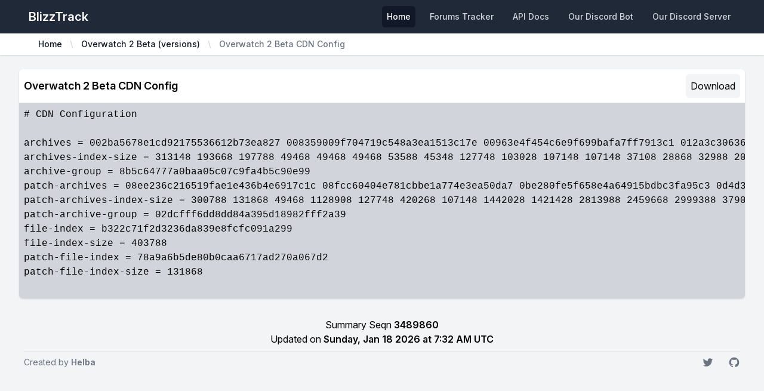

--- FILE ---
content_type: text/html; charset=utf-8
request_url: https://blizztrack.com/config/prob/cdn/5f0e92fc3f34647f6a0e492c2c0fb64d
body_size: 16050
content:
<!DOCTYPE html>
<html lang="en" class="scroll-smooth hover:scroll-auto scrollbar-thin scrollbar-thumb-gray-900 scrollbar-track-gray-300 scrollbar-thumb-rounded-full scrollbar-track-rounded-full">
<head>
    <meta charset="UTF-8">
    <meta name="viewport" content="width=device-width, initial-scale=1.0">
    <title>Overwatch 2 Beta CDN Config - BlizzTrack</title>
    <link rel="stylesheet" href="https://rsms.me/inter/inter.css">
    <link rel="stylesheet" href="/static/css/main.css">
    <meta name="robots" content="index, follow" />
    <meta name="tags" content="blizzard, overwatch, world of warcraft, version tracker, wow, ow, diablo 3, starcraft 2, public test realm, ptr, hearthstone, heroes of the storm, starcraft, starcraft ii, overwatch ptr patch notes, heroes of the storm ptr patch notes" />
    <link rel="canonical" href="https://blizztrack.com" />
    <link rel="favorite icon" href="/static/favicon.ico" />

    <link rel="preconnect" href="https://fonts.gstatic.com/" crossorigin>
    <link rel="preconnect" href="https://fonts.googleapis.com/" crossorigin>
    <link rel="preconnect" href="https://cdn.blizztrack.com/" crossorigin>
    <link rel="dns-prefetch" href="https://fonts.gstatic.com/">
    <link rel="dns-prefetch" href="https://fonts.googleapis.com/">
    <link rel="dns-prefetch" href="https://cdn.blizztrack.com/">

    <meta Name="description" Content="A powerful website which lets you view the versions of all the games that Blizzard Entertainment has on Battle.net!" />
    <meta Name="og:description" Content="A powerful website which lets you view the versions of all the games that Blizzard Entertainment has on Battle.net!" />
    <meta Name="og:type" Content="website" />
    <meta Name="og:title" Content="Overwatch 2 Beta CDN Config - BlizzTrack" />
    <meta Name="og:site_name" Content="BlizzTrack" />

    <link rel="manifest" href="/static/manifest.webmanifest">

    <link rel="apple-touch-icon" sizes="76x76" href="/static/images/apple-touch-icon.png">
    <link rel="apple-touch-icon" sizes="57x57" href="/static/images/apple-touch-icon-57x57.png">
    <link rel="apple-touch-icon" sizes="114x114" href="/static/images/apple-touch-icon-114x114.png">
    <link rel="apple-touch-icon" sizes="72x72" href="/static/images/apple-touch-icon-72x72.png">
    <link rel="apple-touch-icon" sizes="144x144" href="/static/images/apple-touch-icon-144x144.png">
    <link rel="apple-touch-icon" sizes="60x60" href="/static/images/apple-touch-icon-60x60.png">
    <link rel="apple-touch-icon" sizes="120x120" href="/static/images/apple-touch-icon-120x120.png">
    <link rel="apple-touch-icon" sizes="76x76" href="/static/images/apple-touch-icon-76x76.png">
    <link rel="apple-touch-icon" sizes="152x152" href="/static/images/apple-touch-icon-152x152.png">
    <link rel="apple-touch-icon" sizes="180x180" href="/static/images/apple-touch-icon-180x180.png">

    
        <meta Name="twitter:image:src" Content="https://blizzard.blizzmeta.com/b184720085428cd751067c85286b456e" />
        <meta Name="og:image" Content="https://blizzard.blizzmeta.com/b184720085428cd751067c85286b456e" />
        <meta Name="twitter:url" Content="https://blizzard.blizzmeta.com/b184720085428cd751067c85286b456e" />
        <meta Name="og:url" Content="https://blizzard.blizzmeta.com/b184720085428cd751067c85286b456e" />
    

    
</head>
<body class="bg-gray-100">

<div class="min-h-full">
     <nav class="bg-gray-800 border-gray-200 px-2 sm:px-4 py-2.5 dark:bg-gray-800">
    <div class="container flex flex-wrap justify-between items-center mx-auto max-w-7xl mx-auto px-4 sm:px-6 lg:px-8">
        <a href="/" class="flex items-center justify-start">
            <span class="self-center text-xl font-semibold whitespace-nowrap text-white">BlizzTrack</span>
        </a>
        
        <div class="items-center md:order-1">
            <button data-collapse-toggle="mobile-menu-2" type="button" class="cursor-auto active:border-0 focus:border-0 inline-flex items-center p-1 ml-1 text-sm text-gray-500 rounded-full md:hidden hover:bg-gray-100 focus:outline-none focus:ring-2 focus:ring-gray-200 dark:text-gray-400 dark:hover:bg-gray-700 dark:focus:ring-gray-600" aria-controls="mobile-menu-2" aria-expanded="false">
                <span class="sr-only">Open main menu</span>
                <svg class="w-6 h-6" fill="currentColor" viewBox="0 0 20 20" xmlns="http://www.w3.org/2000/svg"><path fill-rule="evenodd" d="M3 5a1 1 0 011-1h12a1 1 0 110 2H4a1 1 0 01-1-1zM3 10a1 1 0 011-1h12a1 1 0 110 2H4a1 1 0 01-1-1zM3 15a1 1 0 011-1h12a1 1 0 110 2H4a1 1 0 01-1-1z" clip-rule="evenodd"></path></svg>
                <svg class="hidden w-6 h-6" fill="currentColor" viewBox="0 0 20 20" xmlns="http://www.w3.org/2000/svg"><path fill-rule="evenodd" d="M4.293 4.293a1 1 0 011.414 0L10 8.586l4.293-4.293a1 1 0 111.414 1.414L11.414 10l4.293 4.293a1 1 0 01-1.414 1.414L10 11.414l-4.293 4.293a1 1 0 01-1.414-1.414L8.586 10 4.293 5.707a1 1 0 010-1.414z" clip-rule="evenodd"></path></svg>
            </button>
        </div>
        
        <div class="hidden justify-between items-center w-full md:flex md:w-auto md:order-1" id="mobile-menu-2">
            <ul class="flex flex-col md:flex-row md:space-x-4 md:mt-0 md:text-sm md:font-medium md:border-0 mt-3 lg:mt-0">
                
                
                
                <li>
                    <a href="/" class="block p-2 bg-gray-900 text-white rounded-md text-sm font-medium sm:w-full" aria-current="page">Home</a>
                </li>
                <li>
                    <a href="/forums" class="block p-2 text-gray-300 hover:bg-gray-700 hover:text-white rounded-md text-sm font-medium sm:w-full">Forums Tracker</a>
                </li>
                <li>
                    <a href="/docs" class="block p-2 text-gray-300 hover:bg-gray-700 hover:text-white rounded-md text-sm font-medium sm:w-full">API Docs</a>
                </li>
                <li>
                    <a href="https://discord.com/api/oauth2/authorize?client_id=272526395337342977&permissions=190464&scope=bot%20applications.commands" class="block p-2 text-gray-300 hover:bg-gray-700 hover:text-white rounded-md text-sm font-medium sm:w-full" target="_blank">Our Discord Bot</a>
                </li>
                <li>
                    <a href="https://discord.gg/ESusd6F" class="block p-2 text-gray-300 hover:bg-gray-700 hover:text-white rounded-md text-sm font-medium sm:w-full" target="_blank">Our Discord Server</a>
                </li>
                
                
            </ul>
        </div>
    </div>
</nav>
 

    <header class="bg-white shadow">
        <div class="max-w-7xl mx-auto py-2 px-4 sm:px-6 lg:px-8">
            <nav aria-label="Breadcrumb">
                <ol role="list" class="max-w-2xl mx-auto px-4 flex items-center space-x-2 sm:px-6 lg:max-w-7xl lg:px-8">
                    
                        
                        <li>
                            <div class="flex items-center">
                                <a href="/" class="mr-2 text-sm font-medium text-gray-900"> Home </a>
                                <svg width="16" height="20" viewBox="0 0 16 20" fill="currentColor" xmlns="http://www.w3.org/2000/svg" aria-hidden="true" class="w-4 h-5 text-gray-300">
                                    <path d="M5.697 4.34L8.98 16.532h1.327L7.025 4.341H5.697z" />
                                </svg>
                            </div>
                        </li>
                        
                    
                        
                        <li>
                            <div class="flex items-center">
                                <a href="/view/prob?type=versions" class="mr-2 text-sm font-medium text-gray-900"> Overwatch 2 Beta (versions) </a>
                                <svg width="16" height="20" viewBox="0 0 16 20" fill="currentColor" xmlns="http://www.w3.org/2000/svg" aria-hidden="true" class="w-4 h-5 text-gray-300">
                                    <path d="M5.697 4.34L8.98 16.532h1.327L7.025 4.341H5.697z" />
                                </svg>
                            </div>
                        </li>
                        
                    
                        
                        <li class="text-sm">
                            <span aria-current="page" class="font-medium text-gray-500 hover:text-gray-600"> Overwatch 2 Beta CDN Config </span>
                        </li>
                        
                    
                </ol>
            </nav>
        </div>
    </header>

    <main>
        <div class="max-w-7xl mx-auto py-6 sm:px-6 lg:px-8">
            <div class="bg-white rounded-md shadow">
    <div class="p-2 flex items-center justify-between">
        <div class="w-auto text-lg font-semibold">
            Overwatch 2 Beta CDN Config
        </div>
        <a rel="nofollow" target="_blank" href="http://level3.blizzard.com/tpr/ovw/config/5f/0e/5f0e92fc3f34647f6a0e492c2c0fb64d" class="bg-gray-100 p-2 rounded-md hover:bg-gray-300">Download</a>
    </div>
    <pre class="bg-gray-300 rounded-b-md p-2 overflow-auto">
# CDN Configuration

archives = 002ba5678e1cd92175536612b73ea827 008359009f704719c548a3ea1513c17e 00963e4f454c6e9f699bafa7ff7913c1 012a3c3063611d1aa27a88f856fc2d9c 01a55667a8efbe55e946360d1989abf0 01b29a7ed4d7b07cd2fe21029c28bf1e 027ac637ff81c1cfb9b90b5d5cb27fad 02e9656326606ff71e803f2897b8b2a0 03011631e35a900ec69f1a55552cd86d 0345bcabf413a6fab0975ba25526781f 036c56f51d410530182011fd78ff9c3c 037ce5d065a1066e5386b9ba1e9fb357 03cd5e7ce5bebd1c362e0b38da4d0ddd 04ea5fbd07de040df7410824760cb73e 051561848f429f5cbfaa481501c4de93 05db63390521f48b25316da9df3a9cdc 063a5325d18715c4b3bd89226aa2b2b4 06451a8a0664e79e47d2fd40544b1676 0682d9d46364dfca209a02b29125ab2b 06d9829f84ddd2f93e28d1a9791c50d7 070f5d672f5889adbd378d7f591e2999 0763cdf623bc3817fb1b7571cde9c699 078a799e6c25fc7eaf18db9c7b77b6b1 08de8259098032eb12783800febe7641 091d822a6701f5b1594a8908eb97cb85 0957b173bd4a843018394b8c85a632e8 0977f118e9e6b0dfc8cd896f9994c588 09efc753371d09fb5b86e3b075a30cca 0bb70a1ace0952e8dd7dfa9eec7d7715 0c3d097822c15db2913ddc5f2f6d65ce 0c4a4b0a6f4cdd9e2645889b5e6ad95a 0d71bc7f849041d9f878b5a837eed08c 0dff9024e8abbd92b41e6d6928ec2452 0e2474b62e89f46c12d3948a2c0749ef 0ee994bc3c1aa527a2abf701c5b17816 0f74a6459fd807b17c07b366c10f74c7 1064c91150b26f5531ef0402e2635e38 1133aceb1474361bcce8dab5b03520b4 11b91b5c707f7b78fa900fd3ba1ca7a5 1251ecad025475cb7d8a5d46da230b80 13123356d1d562423164bc68c3a1444d 13578877df0ed6680cbba9185bbc75b1 142cac0124abb19230d0774fe105624f 14a2cf67aa878f795971bf361d4b68be 14c22ca174966f3b076ff6c2bf1c8dee 14fc9e5ccd7d0909c4649b147f1f346f 154456c563e9a291629cf836460b9b10 1651023c55b5c7bf6a7936f7674ec2f0 1688c2a9dd1b1faac8351f767bdd6859 16e2c14df692fafc83188b7e7e4ca008 175fe36748c0e539365f1b46956e3d25 1764af7356bffb99bf8b6de6a24f9b83 188dbf56df3023e1c4ed6b35c012921d 18f2cf256d22ac967249d6746d5c0e1f 18f56e42d756bdb07d75cbb4d1c4daa1 1a166b872a949510250d53c702b0d3ec 1aed4b2070ced542ea8ca59137fbe29f 1b58ad7e1933fe99d4c414d238261cf6 1cf540c5a2474c91566b93218b2547d9 1de7afe0a83560af3c45ce59dc548175 1e06feee363435fe5fc58423a7151309 1e85ac13d2d3533bf0369bb6e20ef1f6 1ebe9b6c9529ed5a815de3cfea4405e4 1ee96b82de6fd8f0a08ea2b79f5f0950 21d60c53cf77ca2c2d3db8ad12284e74 21f10e04fbb114a24cb7a5b9440ae36c 2238c60a2d9fa977f2d33e37b48f42b2 234da9ea7f510c11bbbe6c3368d7200c 23f96d7c50d7fa14c3c5ef4fd9c53f61 24c07038174fad63f611d23feb26f85c 250033f8dc3c2da533580983bf0c3f22 2562b8b41fca2ebdff0b60f41fa74aa8 25959cf710539b08bbbe77c24db40556 264eff6ec848f873400800aab179e770 27640fbc27ef52e33e959f9fba01e945 278c34631c9293e61932c6a126d4462c 28056c751e1abb2d259b4c397d24f7b0 2893fe296e49636ae3d510c8f614d9dc 28ea5e47d92016304adbca8f057e9295 2970e5fba1b30ba904b6fdef6e9f9999 29fd0c401350bacd98e59976400842d1 2a057c139168bcb050182ccadea2dc41 2a0d161c22a20890708be0cb77f3630c 2acae418ac7c69f4a18dde4e6f0f219b 2af7bdcc16fa629a775f3cc8519632d1 2b161e052b9d6539e21c5c1be90c7e5f 2b27b5a174fcc243a8d2f8153a54c733 2b661ef36b29ad24cc2acca61f6257da 2babebe094920845f97a440f7a9e5ab3 2c031877ce7ab85dac0bff3d29b5b2df 2cee1529016fad2b135d392061fe8a29 2d14485ecf90f14f45c26011897058fc 2d7695a29b7bb25e67372a73f4f0fe38 2d838c08c4075aa746737dd85820c35c 2d9f90ceb3d51fafe5e763b14ddcf5d4 2e434c5460934b7356c60724cbf07b8d 2e81cc8809013e0d549989702f3d2210 302a588c6ad9170f9c9a984e7ca8ead3 304cbfd6b9eac07c8ac22465b9e133d0 308c384533cd3ffd4daecc22b3191719 308fb3ef977b08835fcabd3fb2050d99 309676052ae188ec5c20f55d4f381b4f 31b90f66e550b0660887ff8e2e9a241f 32572f72716b13e649a7150c6d7e4c01 32a8d70a33883afe3457e6c4141317e4 3304182694650e3604dbeffbf50c90ac 330d0838c913ec91ecf77c72af31efe2 3373ca1ff2b705d4baf1a722355e9153 349f984b799075b0d2aa28373e4a30eb 365e8e1339e84c90474bee980b3d868c 392fe723b049820378bed8ad83455b7c 39321a58ea6974dda7a5a8ff959d0183 39702e646998ed1a6eb1c0e679723c8e 3b10979a88035f83cee9cf1e0532b83f 3b81fd9a48b47b71b90aad6e03057e9d 3bcdad9503fa9932f73818877d8625c6 3be63613de316ac08d8039e769279b2d 3c3674b2232f2a9d3d407275353aae68 3cdf9638931c9965213abb2e44e7598c 3d0c9d8cb420e2947f576a929f111192 3d78889b41c35928d77ee84d9edb1548 3e692fe4f9e8b8a71ca545ada78b1e81 3e7f4afa32f03f763549553ab1be1f50 3fd442cd1477a12626ff233255a54ed0 4093900366e8d8fd1423bfff2b6b85d9 40a26b3d5866e26f521fade4e1b1feef 4126196704c7780b021c319e0ee2518e 413990cd6a65e4d9aa2bbc3df09df78f 4181ef600192221f4169cbcb76f82d38 4196504ff292df76598a1bc319980c8c 42776ef2807777ed49e72e8442ee41f9 42a0dcef91963593a1806596ae25c3cd 436914824a341b7cb6e1c5c30271a5a7 439282819227951469291546a9504358 44284b5b15d0c5ea1f86f92533a0ac02 443f051f88353e3e42254de35a8ef8a8 447caf7a2d42359b7d9df990c457c74a 44b285ffe2da1db4c77a4e71b5bafdfd 44b80f38be3bcf4e343f226b4b707464 45011215439db93de6484a9e993e6d78 452df54256c66993d437551c65aae363 457453946f0bf542ec9e3c3165ed46c2 4599e3b6e05ef3a07ff9e74c902ec26a 463108b4f2c27a4c7cc111b77bde6395 46b2fa1d3d0829096bc56ce0fd15c3f8 47f37f7fba40cc6191e2f0e85921f555 48f458795164f9cb8c9da3465b6d6722 4b41a15e19e613cfc0d77a02b1c1e2f0 4b4dfaf6a9f295865ad20f2cf094cb8c 4badf661e169d9d643d69ef7b785bb84 4bf3a2d599f42b4c0cfb4b124a2605e7 4c1604aba16150ac28085df41c1fd98d 4c1c729c65229e6fc6158c9253a9c1b5 4c66e71a18b893034fda80d8fcf6d9a8 4c72346114075b7eca337e221637b1cc 4d65d8a03d62cc05b26598565f4af04d 4ec14c6a8cc62a97b41e1cee81e08e1a 4ef082252a2344ff1ac484e2db4236dc 4f3c34573393a6418543364f397e7604 4fa62e24552bcdb8d255674514a6f4db 4fe73690e0bae654ff02fc9b9875229e 506c5600ed3122b9d760d1fc4f976c82 50bcb6ca06ccffd3c2b382a7bc9177ee 517913a69bccaf237e7bf3a0e9f12095 51d08580a6bc9381823d9acedb23d603 52816d802b2870db0f60d7bf11db5321 53047f8f6f6eff7d15b39baae04a37f3 5305c551eab01f67a357366499fb69d3 5338bbe18ee828bff06948894585cf9d 53ff72d08103c0a5bfbde94d9cede824 54df6c29c59bae31e114b16a17bc2e32 5507115a0892677c808630844af3b91d 550d5540f2e7f088d0f0dd2f1d759e3c 55c01436a6246de8d1aab533703ce764 561b2de2baeecea6472436ada4b9b63a 5680dd8e8c06ea2aa542ae7b5988ad12 56e4ee905a52c8b1235c62e914afc4be 575a47855ecdd6c5e938ba53f86cf8c7 57b8f0bafa1ae23657d5ed7574742288 582510cc35050ac105506201af48f4e5 5836b7ac02045c75980ffff0f7288676 58f1df3980531986ce5ad7b1a8d9ca24 5a062d9777efae09454b0062efb8edad 5a200b99c613bc2f10abc2790db9b4da 5a454e114e75204f7653e9596d7d6ba0 5af93e1c8e1416e11c454d1c7519b010 5b0ee0c2a456cb898294e455bc7ce40a 5b308c6c11321081f8da65d4a20de3d9 5b33d00ded943dc434c29f6dba083501 5b50bef6599f10e00c0870ce6bd0e01d 5b75a1865e4e9217c9d4b8db2a8a1bcd 5b8027f048c80d40555ba48c510b638f 5baafe3e6ab7ede51b36cbd4aea848f7 5bef41a9e0830079583ee6679c12b05b 5c1615c21b8913a932a9d3c8039b50d4 5c2b8f27fcd572ef83b09c6af104ca2f 5ccb441eb4851d3d76b8c707ccc38608 5d93bd25acf22f91b992bd36a3bf2d42 5ebf628b5d5a162bade2131f81b51e43 5f38168370526b6f311a3cedb68d43ea 5fae9dbb4cc2de46ba93a05e91e70f3a 60307c0df14bb9835502e31a3a646551 604d500fcda08a73b86eedb3b9bf049b 606d0db6a6b6e4558461031897ca2b5a 60eafdc6652d3826d3512151e4573f83 61ec4f37263e5a5fed089be9428cd005 61ece6ada8feaa4b5a55f695ad971f32 631126c8943e67253aa7003e3b877a62 6341db8054c9b89f4ba7a76930556223 63cb07f76910f52ef10de122fa097332 644094c29803c1747d543fbcb2a8ad9c 648a9ec2db75eb4933af8929e79e494e 64b3f81e1920f1879061f9682af44887 65003574c5086e263d98b8a750bf743e 65158c06a0d3a9c07b041d2393c1a943 655387c2355646d66cf2aa4d1c19652a 6554d5f9a639ff9504c77585bf5aa8bd 658a23344a5002fb227e3fa75e552c98 65d3485c262fcfea2c472a497c44d71a 66e6e3d5af81d5b2e9600598ab6091b5 6734471453cae1cbcde75d76038bc099 6740f957a52cede894f50d9aa9f22ce3 675f562d28394e7e3d9cfad5c8f35895 68610f0a459675b25806ddabe9505a1e 69a30d7cf17cf6182e910608ebd62ac7 69b96c0dedff951099dc57c796cacb09 6b03d10b3f9fa41b05ab121a1b496cbf 6b4ac915086e76c583ca8d0c0958e7f6 6b6c8081ea31fd1d1c24a65f9d5f62ee 6bce97805a9a8c5e299739a088b7e1a5 6c8b153bf33fbcea16878aca1244c090 6cbd46cbd1f70617cbb0bed73edfdc63 6dbbfdc3ba292d979ca1d0de9edc154d 6df64e7054b8bfb0b47c27293a49d41a 6df849f7296812e0fc9cb9b8a526e154 6e41b2d46e971f5002db38dc89d5bbc7 6e75a3669c975ad43cc81615a6d25afa 6e894523a899e1b0c0cca4a9ba671234 6ee5b29cf1a861c3db53d9e9b0e3fd73 6ef88e4f7bb6620a2d8493f4ba084df8 6f34c28c35b36afd7b16ee9c4d2ffaf6 6fe86dff3fa3a416fa8371dd803c1cb6 708d0338b658a28d9ea5fab5c8f64f84 711cf264c468f20528119e6504eef372 7187bfa5d1f82f184f3e1353603518ea 72c363753fe35e097c0bbcddb86f4bf3 72ee5a3c7c2520149d32ac82aa7247a3 735e447dea2b09394e0ecf15cba3263c 739c9cd489332620bcf849d338594b70 73e51e65a08d36cc4bcf3032cf301442 7420b5ecee6776d92d24cc62485df613 74804d873e0ac37165b23e2946f60191 74b1f8f59f1f5b71236caffc30ee6ab9 74dcac3618886cb2f8ed95f99ef58832 74e5d90f70843095218fac9622cd74cd 757b95d8fb622d56dc88088fe5338ef7 763627a6272a49f721c911050a3538dc 76c3e30648e30682bdced443579c2f63 774501649e7718c44519a9811a9769dc 7772720cdd5ae4c3fdffb05ac3f4a446 77c5c5d3e799418b42d263ff1cbc87bd 77d11ac748c34bcf28b78cf13c40ec92 782c38cc5aafc4513f63f2ca088234c1 782e2905d930dc01a4680c1639fda79b 783a6064f548cf02231a78600cc4bf0a 789190684566e22b089a2d9970d20a25 78d339e53206bc5fb22f65ab6e0e70c0 78f9a9fedab0694f97baa36b3ebba0ed 792142279ef1e5400b48e64919291ba2 79f5dbd7341c2b4258d033214737f7ba 7c6f4c4c8cd8311e8366c852da009e86 7d325a5609d4277eba7b063700eabdb6 7e13946088cf2725a9a81f3f5d49e632 7e831e834438f0c4e14d7da8643f0c55 7f842a2842ad851da9439da76f9cdb15 805dd3b9c3dd1ff6d50942b6f36e58d5 806ea29dfb1e9b5ccd2c944396cafc2f 813a427683a09070c39ce2d3e9ea0e53 81587d3e4a14f2b6d135b3b95e9be4c6 81591a0bdb9e65684bde1aa9306ba695 81d90488089ba0fc0ab8763fbb251626 824611bb038c5521e3b5a3ee7bd09967 82b4e554572ac349e34d9f9bd24b1678 82ce370fe12e86edeb1d210ca1dd6aff 83a3f8627740365aa622ebc49a773887 83d054fff4c6460fde1618a003d1a36a 8405ea23c52d158a2dc642094d9c18bf 840cf4c8b37310ec121a119b8db42d3d 84c70af28dede7f1730e1a706684551a 84ddf66a6b46bb15bfff70924d98f9c3 85da5dd3a132581291f5fd11749261e9 8610bcf7b6ac870179f5638403c0b138 863885214e0ee85cc8079c3519e5c420 86903248d5881a3fe0dba3bbbeeb4b08 875850382cec59cc4cd677ed0c0201a1 87bbcbcc8aaaed5d9ce81ba806ff5604 8816253194140c59442af0b4aa72afd4 884aba89aeae24491980fc68bb75d208 889818a6b1ed2287aad97a341f4b0e36 88c6461b58ef34684f00bcb10c145410 88c73038f79e3ee8907a13af066903d2 88ee825d71d577f12913aff8a05dd4e6 89800c2ac251377bdbffabc9751c6c37 89a5d19865cbc6a8d7ecd27e9b31e912 89e1e0a6187ce03a344c21aebb1675cc 8a7397eaaaf67fc4ee586e5506e12354 8aa5ee9e6fd5481ee59b1fe42e3bb168 8adfcca2ad8337c2e3060a4d321e4b94 8af5a5910401bb8811c1e614d2fc7262 8bbd99b46fb8155cd81c68bc03cbe9f2 8c13f970cc435b27111ff5c164944219 8c2fdf46bef8398143b014b706df4fc2 8c33be78676f7940a396ba06e1904cb6 8c40f3ece98629b311453e34b52d9d25 8c5abf2339f0132c3386e6f159695fb3 8cf7e6595732f203d52ffbb70673266a 8cfd1096ef36d1b715bccdd07010b8bd 8d0107675190083659506502dc9f8687 8ddad1bfd644914657f1739572dffc2c 8e70263ed40d4d260df894dcbcad46ed 8f37036c6b75cafec12e09badd3cce24 8f541077b9dd14be9a4a4bd3facbe39a 8fae685d1632ffe5d7072aaf4c19a696 8fc1e23e81cae713d9343fbec05f1eed 900d836b3605cac9081e3a27cc0aad65 909879f67bbc1fe0a14562f67f250a7f 9103d1a08a01b16d13c6e836b2b61b03 920170b45f384b858cfb5fc0e48ce313 924263f3da22d6737b5716f57f6fdaf6 92e7c0cfed531e6258ef9433cf4df9b9 92f9fa9960040b84e4cb0ed75e809907 9326b802c5bcb1b93be48a5a7b7f1a23 936c6e6f7913c634cd4a418167390f0b 93948213ad8adbfbb5058648e8e19426 94a70a34800c78223402250f510976ea 94ac70bc7313eb13551435c1e6110d5f 94f017ceb046a3974aa4c48555e95640 95243897836e634d61147bd9032d8e22 956f109d816c42f6df4587b3b8c5a27f 966622487e029418a45210782ecf6c70 96b8197efb1c09557d1f6735951c973d 96bb468c8845472a0e055abb596b8ffb 96c52765bafc37a295c396f2e0049e14 96f9094e37571f74843b7f9701c6d589 979d370d756e7859609ab0c40abf7e59 97b28f20554eb4305568a3aa52f3f1c1 983c9d38eba877b12ccc0973351a0e52 993ec9210a5ceb6a380becc0280f4868 9a449d0d30cf51a271cd169071104429 9a4d19cafb9c515e61f58b0163e6a378 9b1e85a7a43cb734ae0cf26eb1b3ce27 9b41b80a8f46b328b412581de38dfc1e 9b7d8ae7af63c71639f0683745470e16 9bbff6ff202342328ed0deccb15d5b2e 9bf7c024dfb5124d50110f55c1abbc00 9c072ac0e7107ff5ebd0d5d040d6632b 9d2b2d014c1111e052872e8da867ca70 9d8226bd00d78069fa4d668b7723f840 9e96dc02b6804bab22fc5a39f0a01c87 9ebbf05aef311eeb3020bcc019c9869b 9edcf4f60731f9c31959aad7e2d63cc0 9ee1874367370c0470248b1724ac1181 9f1d7a52c26a6d713302c0dac1b7e32e 9f90c320f9b42de4a957ccfe6cb1a2ed a0bd9112e66003c254f9dc0f607635ac a11836948f4e87c805135c75f04157e5 a11bee6a5cde37f9e7b8255df13ef147 a1c978715c32fb50e667dbfa60abccc3 a24e3c2626a57ca32eaa67c729920918 a2f6e12e05fe33297a5e5c9e609e2d63 a3298dc1fa0a1c7f946ce8d638a0d9ba a3450f7d0254173f1230ba9ac7a96648 a3d292efb96fa2f447cd5bee9793054b a4ec2fca6d94c10c60b6de6dfd52287b a524c2d66aa3ba27172d220819f2864c a58c056e47794f845bc672233ea29ac7 a59b51fa62694f81374f519fd6e094a6 a614b2878dc6691d901d1bfa752ced93 a686187d893b1cb537dfc9bb1bc25cdd a756116b4b6de0d3ada8c3fa7ea85941 a799f558e6cda9706f48078c004523df a83b5dbc5193fa546f2ab9876fcaa6c4 a873cef2edb8e93cdd39a2a7b20c2fbb a8dfa5ef27be22a12aa8752eca79abde a9343c4f3101f9f65f6cc894cf4e95e5 aa6ebad9223d1e943cf3b38260ae4e44 aac2ca377f89df1a777868f6911c0087 aae1515bf8fd5b73e366c359fce3d93c ab5bacb10db40e4277cceb55ed3a18e8 ab8ddedc75c39335432f378679589879 ac3ff07120d6cd1f479b3c2a42b65f4e ac669c78b551077b7b8feca535f3eaef ac6cc330b9a59c904e26e30b1e0fe420 accbeddd8a1f0b0a161c493d6c1f30b0 acfdb1244f71dff530e0d442c0d23f02 ad08b90c4e47543a5554d40dd01a7e47 ad259e9b58201d0b04290818420bc6cb ad4299b29a2b1018aad07a94c22f34e9 ae85bedfb3c4230e9aaa2b03c5e74601 aecda3e7d55269f0e2aa9c3d935442ca afe572e9be0758332f72b88996ca1e8d b04b4aa94c5683fb1b876c81ea4682e5 b0efb1d899730e7df147909db6c25b2e b298663fc92c44bcbc0c008e6141c7c7 b3534b18bd1ccbab066221b11c606ac8 b35d77e265a7c25aa1bbd0132ff66294 b47851f9717d8896bcbf45aa5870d1ab b47b576c6f600ac48f33ae062c5f87d2 b55d3c1dfbe16b30f9ba98f4809171c2 b5ded1e69ce666a4bdcf585f3dc2c02d b5deda49eb18ece7e4c37824c62c5c87 b60826eadcc2d9e5a3966447942c802b b62e465f1340fd84f7a994082df34dfd b679ac26aca0e3714ecf727dffa7d04a b76a846de1cddf803004eff28c4567d6 b79801d911fed3a2dfa0c346e3696c05 b84b822a01eed5541792a6e7722da626 b8f867cc07e0bc0e13a83c2210d83ccb b9a12d87de91a02e7183338a61240de5 ba55056530dfcf0e2daef8ea66be324e bab905910be5aa97eabe654931f06b34 babd2b5f9ad836fc3455149be369fe2b bd3c29f13547cf7a77f2407be4cc429e bde2ebaaa10774297b21e9df3c9ca5dc bde989ee7cdb6240b5c0843bd746098b be143371823000e2d81adafede47ba3b bf0a1d778b707f85a5ecc93064e6bf67 bf314db9ce61172b77dfa82cddbb2176 c04f1538baf4fa080ee5ee845c7076a4 c09546dae93796a614949593e5f8a923 c0dc0199a98e9d4831ea850c1e0b107b c2553cb73c50d4c1e92251b552956b6f c327ca1cf573c5e87502552225ac1782 c4673aa322b8476a3a36dc2f263640a4 c56f1ec7c495b12fb98865f5125fc461 c5b63a7ff3cb6a01e688c1a5ba8f7ee3 c6c5feef096040d43df0fba18789d46f c6e6dc9c1c023b7269e7b8c4ff1eb8d1 c6fb941f5ebfd475032c529eb5934a90 c7e452c60ad331f2d6082fd6155c66d7 c85df1d6a1bceb4510dffd44da3a43bf c8ade8f3e135ecf0b77c4b7af0a3e75a c903b018b4a8f41807749b4d99ed128d c9c26d827759d1456954ae9a31b6bc21 ca53d16aa64c643c262c0b200760b467 cb2846a6ce26fde1e130c0b8eac8cf02 cc173b5a410b44ea5ffcdb88fced5a11 cc93f375570b10975f022dee75406757 cc943bec4f4c6e70f3fb7e40676822dd cc9a51b0d4eeb1808cc02ecf64f04f10 cd441503e4ff4437a46f108fb438cdb5 cd75986013acafacfd84faf72b699c10 ce08d79474b0d47d4284a16892cf456b cf08128235de24488c9148540145dcdc d03e94f2caa13e372f4599d315e4b455 d080caff526e0314780c97829f45eadd d0b64f215c0c40067aeb790f678ec307 d1145e81a61fe95366dd7b0fecf50468 d12c1a37bd6c9487acf8bc1963b613fc d19c24b98357fed67b5e208a84048bd4 d21a35430a96716f7966d0aa43e914f8 d238c3d4b94ce3eb5977fbe97e20bdc6 d26053ec9e9b4df796b8e318f077957a d2621c2a7b31b82b26d0575ca6a0b9eb d294815268a87b09f973a0801762be46 d31e2bd131b58f922d718338acc0d378 d334e6eca8b510a94c841a065b52d4e4 d4e8eac549d142d8f894444b83e24db7 d51ac873c694c105c249f7b59fb7f851 d5416ba99ec2c2bd1831affa4436d1dc d5fb86d36aa645b6e4a865ab2d5b3c44 d743f3600f7710c5db6926828719e8f5 d7938727cb64ab1301880225ccda53e5 d7b0ff3124faf9a334bb10710920d74d d7b31a5778e4919cd6319f69fcce0ac3 d7f973b52a2f853f0c021eb266c8ad89 d876d01b0fd20f215157a52285dbe34c d8de97431c35fc4b55263aba7a4d3012 d9aaf73c5ad4a2dae46d3f34bab412a5 d9e2be16943627ccc3e03c5d3241cee7 da034094fb4dce1cc7748cd1d0fc3424 da8386ab08f9bc52ecd13ba370199ecf db8e471842b12690f33bc5df9d0152dd dc0c30279a5d5ea1ae469276118a6239 dc1df2ea7e40127d9dbf2e52f20f1b0e dc6931e8903348f69a5e87244c1f6a87 deb30f8a9fe751b5d8eee6379283f9fe decb57c39cce2d1d49ab5af4800eee7f e067ab424a8c52583390080a0679c26e e19dd09ceceb5d4738a42411811b654a e1bef8b0f5f6f9e084ebdd8160bb7ce8 e1c0ac26b5ad2a5c8decce2da6238da0 e22cb8c2d58aedee22dbbfb088f932f7 e25a880a8e02b0f954e8992cf433fd4e e464de05798ed0a7a6178fa704512a35 e4c555cf0803f1e6a7e9eaeb3c1d6802 e52cd60d24c10f432ee7b1e9beb581d5 e56350c936b9b06d32951ee9a7412782 e59aa202574010a370ccd083874c0b92 e5b0610290d96cf245440677bb02bc38 e6b5db1187e2191ed9fd93cdee426fcb e6c7022eb490f02bcf85878f861fab91 e891615dbf9d9307a8948e6a20625f0a e8c3c6d4d86dbc3b345214fe65acb743 e8c8dd578eba4f483eb89517f7a74a63 e90a0c0f30f5b8c64c537b608672f30e e929fba5eea4f68396491cca7ee7f7b1 e94996791f0668d57f21d4267a01f36e e986497255def4a2c218ec79f944a681 e9f882f443c6b78beb03dcef01358422 ea1b1d1e3224dca119089361c1e18ea1 eab090adaaa9eca378d49158a9df050c eb2e47f771c4d69314cc7207aafe72f4 eb5049d0fbdbe230236e48412bab3bfa eb8ba584ad68268ef5dae2048c29b947 ec0186388d718feba02068bd39a7e755 ed48497e1db4b03160d68d36b4296897 ed68171c06935e91c6daec89612422e1 ef1674e329d2ea89268abdf09a1b4a2f efb18cd59fb6f0befb083e2914b73908 efb9b5645773ae7d05540b1c2da160da efc7bb2b0f68de9e9c3aab58d166b7ee f02f247322ffae55bf5a59122523368c f0af059b55dbffe27b7e9d61ea53ee50 f114f77ca7290b0f53bdc1c927038c76 f115bcd47f8608c873d3c30cfc727778 f14e42826ac0a3a92bb773a55a09a161 f16ed3a632270ecd8c004624959eaf86 f39eedf692a3e20198bac60cb5f4da4f f43b7911869bff81ce60a9c9800bc50a f4d4ad88a29037fe5ade68be3c15766c f4e3b86c38ac9dc5dc5efac2ce7acbb5 f6547b9e5ab89c0dfee98047a70bf413 f6ac814b8ce1cc7b84b50aeaebd25fc9 f73c4386497191986f27bdbf1ccbf572 f7b2f32ff452d0d890b5ff655e06514c f7b851fa88810c55c7edea641c6833bd f7c956be44ec2a89d522969fc29afadd f80a63f16b57951e309383bc90e8e472 f946dc6eb762277ef0570aed1c6dba50 fa62747634efadb9c0315354c02f12a7 faa96953d0223a7197154e707b30f3ca fb4336d0dc2ff2cfc9e24be5a9c02290 fb4ea2bd501c6951050d4efdff77241c fb7af7698d631724bafbcf087ff5722b fb8de605b9319560e7a0d45e6a0fda89 fbf78d472488d07db0e2dc4e1dc757cd fc30884506a28b7f61ceed9809c13199 fd0eb981cc481ec37cd0354a2ba852e9 fd3a3f0a027b13e880ee8d5a28219b02 fe12788a24a41b6517a55d9662058945 fe7dce40f45427e0208cd918f6013a7b
archives-index-size = 313148 193668 197788 49468 49468 49468 53588 45348 127748 103028 107148 107148 37108 28868 32988 201908 655108 135988 140108 152468 123628 94788 94788 74188 57708 78308 82428 53588 65948 53588 234868 251348 304908 276068 234868 259588 309028 259588 255468 304908 288428 259588 243108 280188 243108 238988 263708 296668 1479108 7374828 280188 766348 284308 173068 160708 115388 70068 94788 90668 135988 98908 103028 90668 70068 53588 103028 82428 98908 78308 57708 74188 78308 94788 98908 74188 70068 94788 78308 78308 82428 82428 82428 972348 12623708 284308 263708 263708 309028 226628 234868 337868 255468 263708 346108 259588 259588 313148 230748 263708 280188 243108 251348 329628 127748 692188 387308 490308 350228 148348 226628 111268 10229988 181308 1652148 74188 61828 243108 2109468 57708 280188 1095948 6270668 276068 218388 148348 984708 473828 341988 94788 329628 296668 1841668 7663228 1091828 568588 9064028 144228 288428 12182868 148348 428508 1277228 206028 317268 333748 300788 94788 57708 82428 107148 70068 74188 57708 78308 82428 94788 135988 49468 98908 65948 444988 13962708 304908 259588 127748 1507948 1425548 57708 53588 70068 86548 12582508 865228 173068 782828 865228 193668 65948 671588 712788 127748 90668 123628 177188 1264868 115388 214268 465588 251348 918788 144228 609788 696308 523268 552108 140108 111268 86548 111268 123628 560348 560348 74188 57708 131868 836388 45348 70068 156588 1256628 523268 337868 222508 201908 370828 111268 593308 317268 57708 721028 560348 428508 127748 160708 333748 98908 61828 156588 70068 354348 119508 486188 168948 267828 28868 333748 177188 103028 82428 98908 70068 98908 57708 90668 86548 94788 82428 78308 90668 86548 78308 86548 78308 65948 90668 86548 1058868 115388 490308 457348 45348 53588 65948 160708 2805748 515028 547988 70068 688068 148348 539748 173068 107148 535628 70068 98908 94788 383188 140108 226628 177188 440868 288428 556228 337868 115388 53588 49468 276068 201908 65948 247228 185428 12388 28868 41228 8268 94788 8268 98908 45348 8268 8268 4148 78308 119508 20628 12388 20628 94788 115388 45348 70068 53588 74188 94788 45348 28868 74188 65948 90668 94788 41228 16508 45348 61828 8268 90668 28868 37108 131868 103028 543868 428508 173068 189548 1297828 53588 45348 181308 32988 45348 12388 12388 12388 12388 24748 12388 12388 16508 16508 4148 8268 4148 65948 45348 4148 45348 8268 45348 24748 8268 8268 8268 4148 65948 12388 57708 4148 65948 4148 74188 4148 173068 65948 168948 16508 4148 222508 107148 82428 90668 82428 152468 65948 82428 61828 78308 61828 74188 45348 78308 74188 82428 65948 45348 49468 82428 70068 127748 86548 70068 74188 49468 94788 57708 78308 57708 123628 82428 65948 86548 53588 94788 53588 234868 539748 4148 4148 12388 4148 24748 4148 61828 16508 4148 4148 189548 78308 103028 57708 74188 78308 98908 86548 65948 98908 201908 383188 37108 4148 8268 4148 32988 28868 4148 321388 333748 284308 296668 123628 41228 41228 41228 41228 45348 41228 41228 49468 41228 41228 45348 49468 61828 65948 70068 90668 53588 82428 41228 53588 45348 49468 98908 45348 53588 45348 70068 65948 53588 90668 61828 82428 74188 86548 74188 103028 61828 78308 98908 103028 90668 86548 65948 103028 74188 94788 86548 107148 177188 288428 276068 300788 271948 280188 271948 304908 288428 276068 288428 271948 292548 284308 313148 284308 325508 280188 243108 296668 271948 276068 276068 618028 255468 103028 74188 98908 152468 218388 144228 197788 226628 243108 267828 247228 37108 12388 4148 111268 45348 70068 61828 45348 78308 82428 78308 94788 90668 111268 140108 32988 4148
archive-group = 8b5c64777a0baa05c07c9fa4b5c90e99
patch-archives = 08ee236c216519fae1e436b4e6917c1c 08fcc60404e781cbbe1a774e3ea50da7 0be280fe5f658e4a64915bdbc3fa95c3 0d4d3193b44932b49f41fca3650e7780 0e528d4bdc4aab6ad3da89c0f6997768 0fb12aa5658eefefb0dc7b318957509d 11ea98bd7daacd6af21ee87bc06e441c 17cde43892f4e2e3f47dd8965ef62069 1b1803dffa630ea642a73ea47c5e7720 2121f56788d88373ee801fa802b26b56 2898b11d9c1357454d1dd2297d05df02 29575fe432ea72a4f5a7e3610e126732 2a4d1a9b249d01829b4cfdfc1f727e05 317a5bb38c638ea84dd4d6c4d10db001 34ba13945db1af698170eb56508b6492 37404c81e3862089fcee41fa416ffdf2 386f3d3018a32ce35c2aa86ece8a09e2 389edac558194ffad6e77b21c68fb1da 39a161c14cd202ae035930c69d2abdef 3a02cfbbb70c186211f6879d5fb82f40 3a5b0128e322b647dea3d561cbd80a23 3adb159eae71af1f68dc8e31e5558f63 3e1d8eea246ba4590eb82ea69ce419a1 3f8bb82fe05cc366e89374c62d8cc7ef 456cdf51e81736bc7eac15cebcafe209 4579b839fd2e6283053338da47765d40 486820726d8e6b4b8897f9d86d5a5e65 4a998a2a84c7087060af0c9326e2dbef 4df4ee68dc9f40a077ab1f42e3010c1c 5824d4928b83f4d18c487d2b0249ea22 5850f176fadddeb8bba581b61b6c66d1 5883fa17bdf4f2777c2d5d3d303bec39 5cfd46251fa7471c1ba4bcf2fbf040df 5d1dbc892c866a07e09815434db97a73 5eed7aad88790870f02bb5325e12b226 6309c00c6d22cb9636626c5c310c6608 671428596fbe7929fc2878a4fbd2d664 7cd6928e915416ce7b11030a19889e4d 80bf3d2deea8b960d7bd58cfb01fc319 87e3075b71faa91878fb01c56d5e0404 8aef5a93e30805c85b029a8728bb7f95 8f70dd42be2f49a9a7b955716495e747 916ffe2e67d470c10bb8f7d43ca2f706 944aa5f0e325a5dc3e9e1dbd8d31afdc 9809e14e033365b902179e96a0cfee44 995f9e5d1df37626f8c8261c88a8749f 9b873de807fa88fac8576d754c6ef700 a46781bf7f709c9a92ffac2814965ea4 a4a074ff9518f8dab3b60f9e7fb8e02e a9c9b392f79a10776557220b7f3a5d26 ad1619a28b6d43567e1c113a58c4c0ef b4c138e49b4ea2f6e38a7e995dc6b8df b56a47f7886d84329a9697b0aa343a14 b72bd5572f3a3dcffa6c477398b5cdf1 bbe01689de2a07e4f5a48e3b154dc1b5 c5639d5463e638c4ba758e2b73b711bd d10e23469fbb2fe86e168f50d77637ba d4917d072e1af9c5287bfb2ea492b0c9 d6ae4fe4df82fe72567c6d6ab55a27b3 dabb4aa5b351e0b5f687e930c79f6898 e0449ef4334fcd6aced9ec3635755758 e0eef5f57d234cf46ee16ea1ad713286 e3189a1dd7ab676bfac5543016d2bbaa e45b1d6b36c9356d99bc93403ce674c9 e57d2842026acd90bc00b62cdaa856b4 e62efee5c500da00b10cff1eba1ac863 ef1d504b62de71712d4647ff7a2452b2 ef3de87b8120a2e8e163bc0568ea0208 f2e2fe8a63ee204972bcf34736cb1b13 f8bfcf15f1fd3d11b77772a46d553870 f9f158eb24aa54b73ee0f65d103abdd7
patch-archives-index-size = 300788 131868 49468 1128908 127748 420268 107148 1442028 1421428 2813988 2459668 2999388 379068 420268 3316628 1610948 98908 527388 333748 309028 247228 741628 45348 259588 527388 218388 197788 193668 572708 144228 16508 20628 37108 70068 115388 90668 148348 123628 156588 90668 168948 416148 1487348 7922788 1273108 832268 663348 729268 1100068 490308 383188 168948 412028 168948 74188 65948 45348 12388 16508 20628 20628 49468 412028 556228 103028 86548 41228 123628 247228 535628 37108
patch-archive-group = 02dcfff6dd8dd84a395d18982fff2a39
file-index = b322c71f2d3236da839e8fcfc091a299
file-index-size = 403788
patch-file-index = 78a9a6b5de80b0caa6717ad270a067d2
patch-file-index-size = 131868
    </pre>
</div>
        </div>
    </main>
    <footer>
        <div class="max-w-7xl mx-auto py-2 sm:px-6 lg:px-8">
             <footer class="pb-2 px-2">
    <div class="sm:flex flex-col sm:items-center sm:justify-center">
        <div>
            Summary Seqn <span class="font-semibold">3489860</span>
        </div>
        <div>
            Updated on <time class="font-semibold" datetime="1768721557">Sunday, Jan 18 at 7:32 AM UTC</time>
        </div>
    </div>
    <hr class="my-2 border-gray-200 sm:mx-auto dark:border-gray-700" />
    <div class="sm:flex sm:items-center sm:justify-between">
        <span class="text-sm text-gray-500 sm:text-center dark:text-gray-400">Created by <span class="font-semibold">Helba</span></span>
        <div class="flex mt-4 space-x-6 sm:justify-center sm:mt-0">
            <a href="https://twitter.com/helba_the_ai" class="text-gray-500 hover:text-gray-900 dark:hover:text-white">
                <svg class="w-5 h-5" fill="currentColor" viewBox="0 0 24 24" aria-hidden="true"><path d="M8.29 20.251c7.547 0 11.675-6.253 11.675-11.675 0-.178 0-.355-.012-.53A8.348 8.348 0 0022 5.92a8.19 8.19 0 01-2.357.646 4.118 4.118 0 001.804-2.27 8.224 8.224 0 01-2.605.996 4.107 4.107 0 00-6.993 3.743 11.65 11.65 0 01-8.457-4.287 4.106 4.106 0 001.27 5.477A4.072 4.072 0 012.8 9.713v.052a4.105 4.105 0 003.292 4.022 4.095 4.095 0 01-1.853.07 4.108 4.108 0 003.834 2.85A8.233 8.233 0 012 18.407a11.616 11.616 0 006.29 1.84" /></svg>
            </a>
            <a href="https://github.com/toyz" class="text-gray-500 hover:text-gray-900 dark:hover:text-white">
                <svg class="w-5 h-5" fill="currentColor" viewBox="0 0 24 24" aria-hidden="true"><path fill-rule="evenodd" d="M12 2C6.477 2 2 6.484 2 12.017c0 4.425 2.865 8.18 6.839 9.504.5.092.682-.217.682-.483 0-.237-.008-.868-.013-1.703-2.782.605-3.369-1.343-3.369-1.343-.454-1.158-1.11-1.466-1.11-1.466-.908-.62.069-.608.069-.608 1.003.07 1.531 1.032 1.531 1.032.892 1.53 2.341 1.088 2.91.832.092-.647.35-1.088.636-1.338-2.22-.253-4.555-1.113-4.555-4.951 0-1.093.39-1.988 1.029-2.688-.103-.253-.446-1.272.098-2.65 0 0 .84-.27 2.75 1.026A9.564 9.564 0 0112 6.844c.85.004 1.705.115 2.504.337 1.909-1.296 2.747-1.027 2.747-1.027.546 1.379.202 2.398.1 2.651.64.7 1.028 1.595 1.028 2.688 0 3.848-2.339 4.695-4.566 4.943.359.309.678.92.678 1.855 0 1.338-.012 2.419-.012 2.747 0 .268.18.58.688.482A10.019 10.019 0 0022 12.017C22 6.484 17.522 2 12 2z" clip-rule="evenodd" /></svg>
            </a>
        </div>
    </div>
</footer> 
        </div>
    </footer>
</div>

<script src="https://cdnjs.cloudflare.com/ajax/libs/dayjs/1.11.1/dayjs.min.js" integrity="sha512-Ot7ArUEhJDU0cwoBNNnWe487kjL5wAOsIYig8llY/l0P2TUFwgsAHVmrZMHsT8NGo+HwkjTJsNErS6QqIkBxDw==" crossorigin="anonymous" referrerpolicy="no-referrer" type="54764e00f9c7175eaa4f6bc4-text/javascript"></script>
<script src="https://cdnjs.cloudflare.com/ajax/libs/dayjs/1.11.1/plugin/timezone.min.js" integrity="sha512-fG1tT/Wn/ZOyH6/Djm8HQBuqvztPQdK/vBgNFLx6DQVt3yYYDPN3bXnGZT4z4kAnURzGQwAnM3CspmhLJAD/5Q==" crossorigin="anonymous" referrerpolicy="no-referrer" type="54764e00f9c7175eaa4f6bc4-text/javascript"></script>
<script src="https://cdnjs.cloudflare.com/ajax/libs/dayjs/1.11.1/plugin/advancedFormat.min.js" integrity="sha512-MGC6Za7V8BU0nL3GVjgssHGIZkIMM6A+tcnxqwkdDASdOnyHwmCwyoVfxSYDxiznl4DDYeZP0Jn0p5MW+r4Rnw==" crossorigin="anonymous" referrerpolicy="no-referrer" type="54764e00f9c7175eaa4f6bc4-text/javascript"></script>
<script src="https://cdnjs.cloudflare.com/ajax/libs/js-cookie/3.0.1/js.cookie.min.js" integrity="sha512-wT7uPE7tOP6w4o28u1DN775jYjHQApdBnib5Pho4RB0Pgd9y7eSkAV1BTqQydupYDB9GBhTcQQzyNMPMV3cAew==" crossorigin="anonymous" referrerpolicy="no-referrer" type="54764e00f9c7175eaa4f6bc4-text/javascript"></script>
<script src="/static/js/flowbite.js" type="54764e00f9c7175eaa4f6bc4-text/javascript"></script>
<script src="/static/js/handlebars.js" type="54764e00f9c7175eaa4f6bc4-text/javascript"></script>
<script src="/static/js/main.js" type="54764e00f9c7175eaa4f6bc4-text/javascript"></script>
<script src="/cdn-cgi/scripts/7d0fa10a/cloudflare-static/rocket-loader.min.js" data-cf-settings="54764e00f9c7175eaa4f6bc4-|49" defer></script><script defer src="https://static.cloudflareinsights.com/beacon.min.js/vcd15cbe7772f49c399c6a5babf22c1241717689176015" integrity="sha512-ZpsOmlRQV6y907TI0dKBHq9Md29nnaEIPlkf84rnaERnq6zvWvPUqr2ft8M1aS28oN72PdrCzSjY4U6VaAw1EQ==" data-cf-beacon='{"version":"2024.11.0","token":"a437f6f40a5d4c6195c1431a8ff334e0","r":1,"server_timing":{"name":{"cfCacheStatus":true,"cfEdge":true,"cfExtPri":true,"cfL4":true,"cfOrigin":true,"cfSpeedBrain":true},"location_startswith":null}}' crossorigin="anonymous"></script>
</body>
</html>

--- FILE ---
content_type: text/javascript; charset=utf-8
request_url: https://blizztrack.com/static/js/main.js
body_size: 769
content:

(function() {
    const templateCache = {};
    dayjs.extend(dayjs_plugin_advancedFormat);
    dayjs.extend(dayjs_plugin_timezone);

    Handlebars.registerHelper("Monday", function(date) {
        return dayjs(date).format("dddd, MMM D YYYY [at] h:mm A z");
    });

    Handlebars.registerHelper('assign', function (varName, varValue, options) {
        if (!options.data.root) {
            options.data.root = {};
        }
        options.data.root[varName] = varValue;
    });
    Handlebars.registerHelper('console.log', console.log);

    const items = document.querySelectorAll("time");
    for (const item of items) {
        const date = item.getAttribute("datetime");
        const time = dayjs.unix(date).format("dddd, MMM D YYYY [at] h:mm A z");
        item.innerHTML = time;
    }

    const checkBox = document.getElementById("hide_vendor_builds");
    if(checkBox) {
        checkBox.addEventListener("change", function(event) {
            // submit the form
            document.getElementById("game-search-form").requestSubmit();
        });
    }

    document.querySelector("form").addEventListener("submit", function(e) {
        if(e.target.attributes["data-remote"]) {
            return;
        }

        e.preventDefault();
        const loading = document.querySelector("#loading");
        loading.style.display = "grid";
        const results = document.querySelector("#results");
        results.style.display = "none";
        results.innerHTML = "";

        const form = e.target;
        const formData = new FormData(form);
        const jsonData = Object.fromEntries(formData.entries());
        if(jsonData["hide_vendor_builds"] === "true") {
            Cookies.set("hide_vendor_builds", "true", { expires: 365 });
        } else {
            Cookies.set("hide_vendor_builds", "false", { expires: 365 });
        }

        fetch("/api/search", {
            method: "POST",
            headers: {
                "Content-Type": "application/json"
            },
            body: JSON.stringify(jsonData)
        }).then(function(response) {
            return response.json();
        }).then(function(data) {
            if (data.success) {

                const payload = data.result;

                if(payload.keys.length === 0) {
                    renderTemplate("search-no-results", {
                        ...jsonData
                    }, function (html) {
                        results.innerHTML = html;
                        results.style.display = "grid";
                        loading.style.display = "none";
                    });
                    return;
                }

                var tooltip_Default = {
                    placement: 'top',
                    triggerType: 'hover',
                    onShow: function onShow() {},
                    onHide: function onHide() {}
                };

                renderTemplate("search-results", {
                    keys: payload.keys,
                    data: payload.results,
                    configs: payload.configs,
                    extended: payload.extended_config,
                }, function (html) {
                    results.innerHTML = html;
                    results.style.display = "grid";
                    loading.style.display = "none";

                    document.querySelectorAll('[data-tooltip-target]').forEach(function (triggerEl) {
                        var targetEl = document.getElementById(triggerEl.getAttribute('data-tooltip-target'));
                        var triggerType = triggerEl.getAttribute('data-tooltip-trigger');
                        var placement = triggerEl.getAttribute('data-tooltip-placement');

                        new Tooltip(targetEl, triggerEl, {
                            placement: placement ? placement : tooltip_Default.placement,
                            triggerType: triggerType ? triggerType : tooltip_Default.triggerType
                        });
                    });
                });
            }
        }).catch(function(error) {
            // TODO: handle error
        });
    });

    function renderTemplate(name, data, cb) {
        if(templateCache[name]) {
            cb(templateCache[name]({
                ...data
            }));
        } else {
            fetch("/static/templates/" + name + ".hbs").then(function(response) {
                return response.text();
            }).then(function(template) {
                templateCache[name] = Handlebars.compile(template);
                cb(templateCache[name]({
                    ...data
                }));

            });
        }
    }
})();